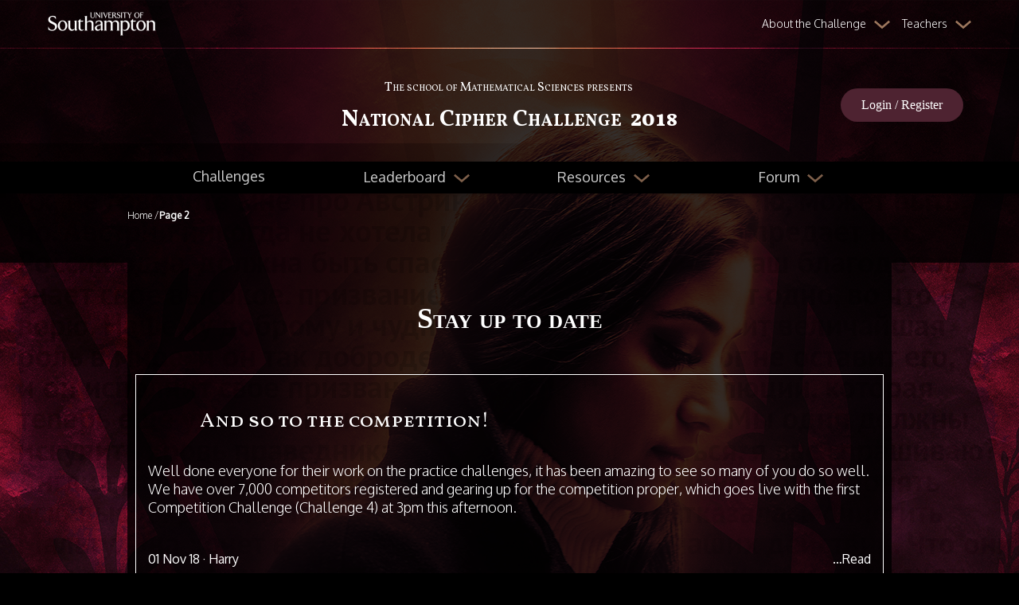

--- FILE ---
content_type: text/html; charset=UTF-8
request_url: https://2018.cipherchallenge.org/stay-up-to-date/page/2/
body_size: 14455
content:
<!doctype html>

<html class="no-js "lang="en-GB">
    <head>
    <meta charset="utf-8">
    <meta http-equiv="X-UA-Compatible" content="IE=edge">
    <meta name="viewport" content="width=device-width, initial-scale=1">
	<meta name="blitz" content="mu-1234-cafe-5678-babe">
    <meta name='robots' content='index, follow, max-image-preview:large, max-snippet:-1, max-video-preview:-1' />

	<!-- This site is optimized with the Yoast SEO plugin v18.8 - https://yoast.com/wordpress/plugins/seo/ -->
	<title>Stay up to date - Page 2 of 3 - Cipher Challenge</title>
	<link rel="canonical" href="https://2018.cipherchallenge.org/stay-up-to-date/page/2/" />
	<link rel="prev" href="https://2018.cipherchallenge.org/stay-up-to-date/" />
	<link rel="next" href="https://2018.cipherchallenge.org/stay-up-to-date/page/3/" />
	<meta property="og:locale" content="en_GB" />
	<meta property="og:type" content="article" />
	<meta property="og:title" content="Stay up to date - Page 2 of 3 - Cipher Challenge" />
	<meta property="og:url" content="https://2018.cipherchallenge.org/stay-up-to-date/" />
	<meta property="og:site_name" content="Cipher Challenge" />
	<meta name="twitter:card" content="summary" />
	<meta name="twitter:site" content="@cipher_master" />
	<script type="application/ld+json" class="yoast-schema-graph">{"@context":"https://schema.org","@graph":[{"@type":"WebSite","@id":"https://2018.cipherchallenge.org/#website","url":"https://2018.cipherchallenge.org/","name":"Cipher Challenge","description":"Home of the National Cipher Challenge","potentialAction":[{"@type":"SearchAction","target":{"@type":"EntryPoint","urlTemplate":"https://2018.cipherchallenge.org/?s={search_term_string}"},"query-input":"required name=search_term_string"}],"inLanguage":"en-GB"},{"@type":["WebPage","CollectionPage"],"@id":"https://2018.cipherchallenge.org/stay-up-to-date/page/2/#webpage","url":"https://2018.cipherchallenge.org/stay-up-to-date/page/2/","name":"Stay up to date - Page 2 of 3 - Cipher Challenge","isPartOf":{"@id":"https://2018.cipherchallenge.org/#website"},"datePublished":"2016-03-22T10:26:46+00:00","dateModified":"2018-09-06T08:37:10+00:00","breadcrumb":{"@id":"https://2018.cipherchallenge.org/stay-up-to-date/page/2/#breadcrumb"},"inLanguage":"en-GB","potentialAction":[{"@type":"ReadAction","target":["https://2018.cipherchallenge.org/stay-up-to-date/page/2/"]}]},{"@type":"BreadcrumbList","@id":"https://2018.cipherchallenge.org/stay-up-to-date/page/2/#breadcrumb","itemListElement":[{"@type":"ListItem","position":1,"name":"Home","item":"https://2018.cipherchallenge.org/"},{"@type":"ListItem","position":2,"name":"Stay up to date"}]}]}</script>
	<!-- / Yoast SEO plugin. -->


<link rel='dns-prefetch' href='//use.typekit.net' />
<link rel='dns-prefetch' href='//fonts.googleapis.com' />
<link rel='dns-prefetch' href='//s.w.org' />
		<!-- This site uses the Google Analytics by ExactMetrics plugin v7.10.0 - Using Analytics tracking - https://www.exactmetrics.com/ -->
							<script
				src="//www.googletagmanager.com/gtag/js?id=UA-85099311-1"  data-cfasync="false" data-wpfc-render="false" type="text/javascript" async></script>
			<script data-cfasync="false" data-wpfc-render="false" type="text/javascript">
				var em_version = '7.10.0';
				var em_track_user = true;
				var em_no_track_reason = '';
				
								var disableStrs = [
															'ga-disable-UA-85099311-1',
									];

				/* Function to detect opted out users */
				function __gtagTrackerIsOptedOut() {
					for (var index = 0; index < disableStrs.length; index++) {
						if (document.cookie.indexOf(disableStrs[index] + '=true') > -1) {
							return true;
						}
					}

					return false;
				}

				/* Disable tracking if the opt-out cookie exists. */
				if (__gtagTrackerIsOptedOut()) {
					for (var index = 0; index < disableStrs.length; index++) {
						window[disableStrs[index]] = true;
					}
				}

				/* Opt-out function */
				function __gtagTrackerOptout() {
					for (var index = 0; index < disableStrs.length; index++) {
						document.cookie = disableStrs[index] + '=true; expires=Thu, 31 Dec 2099 23:59:59 UTC; path=/';
						window[disableStrs[index]] = true;
					}
				}

				if ('undefined' === typeof gaOptout) {
					function gaOptout() {
						__gtagTrackerOptout();
					}
				}
								window.dataLayer = window.dataLayer || [];

				window.ExactMetricsDualTracker = {
					helpers: {},
					trackers: {},
				};
				if (em_track_user) {
					function __gtagDataLayer() {
						dataLayer.push(arguments);
					}

					function __gtagTracker(type, name, parameters) {
						if (!parameters) {
							parameters = {};
						}

						if (parameters.send_to) {
							__gtagDataLayer.apply(null, arguments);
							return;
						}

						if (type === 'event') {
							
														parameters.send_to = exactmetrics_frontend.ua;
							__gtagDataLayer(type, name, parameters);
													} else {
							__gtagDataLayer.apply(null, arguments);
						}
					}

					__gtagTracker('js', new Date());
					__gtagTracker('set', {
						'developer_id.dNDMyYj': true,
											});
															__gtagTracker('config', 'UA-85099311-1', {"forceSSL":"true"} );
										window.gtag = __gtagTracker;										(function () {
						/* https://developers.google.com/analytics/devguides/collection/analyticsjs/ */
						/* ga and __gaTracker compatibility shim. */
						var noopfn = function () {
							return null;
						};
						var newtracker = function () {
							return new Tracker();
						};
						var Tracker = function () {
							return null;
						};
						var p = Tracker.prototype;
						p.get = noopfn;
						p.set = noopfn;
						p.send = function () {
							var args = Array.prototype.slice.call(arguments);
							args.unshift('send');
							__gaTracker.apply(null, args);
						};
						var __gaTracker = function () {
							var len = arguments.length;
							if (len === 0) {
								return;
							}
							var f = arguments[len - 1];
							if (typeof f !== 'object' || f === null || typeof f.hitCallback !== 'function') {
								if ('send' === arguments[0]) {
									var hitConverted, hitObject = false, action;
									if ('event' === arguments[1]) {
										if ('undefined' !== typeof arguments[3]) {
											hitObject = {
												'eventAction': arguments[3],
												'eventCategory': arguments[2],
												'eventLabel': arguments[4],
												'value': arguments[5] ? arguments[5] : 1,
											}
										}
									}
									if ('pageview' === arguments[1]) {
										if ('undefined' !== typeof arguments[2]) {
											hitObject = {
												'eventAction': 'page_view',
												'page_path': arguments[2],
											}
										}
									}
									if (typeof arguments[2] === 'object') {
										hitObject = arguments[2];
									}
									if (typeof arguments[5] === 'object') {
										Object.assign(hitObject, arguments[5]);
									}
									if ('undefined' !== typeof arguments[1].hitType) {
										hitObject = arguments[1];
										if ('pageview' === hitObject.hitType) {
											hitObject.eventAction = 'page_view';
										}
									}
									if (hitObject) {
										action = 'timing' === arguments[1].hitType ? 'timing_complete' : hitObject.eventAction;
										hitConverted = mapArgs(hitObject);
										__gtagTracker('event', action, hitConverted);
									}
								}
								return;
							}

							function mapArgs(args) {
								var arg, hit = {};
								var gaMap = {
									'eventCategory': 'event_category',
									'eventAction': 'event_action',
									'eventLabel': 'event_label',
									'eventValue': 'event_value',
									'nonInteraction': 'non_interaction',
									'timingCategory': 'event_category',
									'timingVar': 'name',
									'timingValue': 'value',
									'timingLabel': 'event_label',
									'page': 'page_path',
									'location': 'page_location',
									'title': 'page_title',
								};
								for (arg in args) {
																		if (!(!args.hasOwnProperty(arg) || !gaMap.hasOwnProperty(arg))) {
										hit[gaMap[arg]] = args[arg];
									} else {
										hit[arg] = args[arg];
									}
								}
								return hit;
							}

							try {
								f.hitCallback();
							} catch (ex) {
							}
						};
						__gaTracker.create = newtracker;
						__gaTracker.getByName = newtracker;
						__gaTracker.getAll = function () {
							return [];
						};
						__gaTracker.remove = noopfn;
						__gaTracker.loaded = true;
						window['__gaTracker'] = __gaTracker;
					})();
									} else {
										console.log("");
					(function () {
						function __gtagTracker() {
							return null;
						}

						window['__gtagTracker'] = __gtagTracker;
						window['gtag'] = __gtagTracker;
					})();
									}
			</script>
				<!-- / Google Analytics by ExactMetrics -->
		<link rel='stylesheet' id='wp-block-library-css'  href='https://2018.cipherchallenge.org/wp-includes/css/dist/block-library/style.min.css' type='text/css' media='all' />
<style id='global-styles-inline-css' type='text/css'>
body{--wp--preset--color--black: #000000;--wp--preset--color--cyan-bluish-gray: #abb8c3;--wp--preset--color--white: #ffffff;--wp--preset--color--pale-pink: #f78da7;--wp--preset--color--vivid-red: #cf2e2e;--wp--preset--color--luminous-vivid-orange: #ff6900;--wp--preset--color--luminous-vivid-amber: #fcb900;--wp--preset--color--light-green-cyan: #7bdcb5;--wp--preset--color--vivid-green-cyan: #00d084;--wp--preset--color--pale-cyan-blue: #8ed1fc;--wp--preset--color--vivid-cyan-blue: #0693e3;--wp--preset--color--vivid-purple: #9b51e0;--wp--preset--gradient--vivid-cyan-blue-to-vivid-purple: linear-gradient(135deg,rgba(6,147,227,1) 0%,rgb(155,81,224) 100%);--wp--preset--gradient--light-green-cyan-to-vivid-green-cyan: linear-gradient(135deg,rgb(122,220,180) 0%,rgb(0,208,130) 100%);--wp--preset--gradient--luminous-vivid-amber-to-luminous-vivid-orange: linear-gradient(135deg,rgba(252,185,0,1) 0%,rgba(255,105,0,1) 100%);--wp--preset--gradient--luminous-vivid-orange-to-vivid-red: linear-gradient(135deg,rgba(255,105,0,1) 0%,rgb(207,46,46) 100%);--wp--preset--gradient--very-light-gray-to-cyan-bluish-gray: linear-gradient(135deg,rgb(238,238,238) 0%,rgb(169,184,195) 100%);--wp--preset--gradient--cool-to-warm-spectrum: linear-gradient(135deg,rgb(74,234,220) 0%,rgb(151,120,209) 20%,rgb(207,42,186) 40%,rgb(238,44,130) 60%,rgb(251,105,98) 80%,rgb(254,248,76) 100%);--wp--preset--gradient--blush-light-purple: linear-gradient(135deg,rgb(255,206,236) 0%,rgb(152,150,240) 100%);--wp--preset--gradient--blush-bordeaux: linear-gradient(135deg,rgb(254,205,165) 0%,rgb(254,45,45) 50%,rgb(107,0,62) 100%);--wp--preset--gradient--luminous-dusk: linear-gradient(135deg,rgb(255,203,112) 0%,rgb(199,81,192) 50%,rgb(65,88,208) 100%);--wp--preset--gradient--pale-ocean: linear-gradient(135deg,rgb(255,245,203) 0%,rgb(182,227,212) 50%,rgb(51,167,181) 100%);--wp--preset--gradient--electric-grass: linear-gradient(135deg,rgb(202,248,128) 0%,rgb(113,206,126) 100%);--wp--preset--gradient--midnight: linear-gradient(135deg,rgb(2,3,129) 0%,rgb(40,116,252) 100%);--wp--preset--duotone--dark-grayscale: url('#wp-duotone-dark-grayscale');--wp--preset--duotone--grayscale: url('#wp-duotone-grayscale');--wp--preset--duotone--purple-yellow: url('#wp-duotone-purple-yellow');--wp--preset--duotone--blue-red: url('#wp-duotone-blue-red');--wp--preset--duotone--midnight: url('#wp-duotone-midnight');--wp--preset--duotone--magenta-yellow: url('#wp-duotone-magenta-yellow');--wp--preset--duotone--purple-green: url('#wp-duotone-purple-green');--wp--preset--duotone--blue-orange: url('#wp-duotone-blue-orange');--wp--preset--font-size--small: 13px;--wp--preset--font-size--medium: 20px;--wp--preset--font-size--large: 36px;--wp--preset--font-size--x-large: 42px;}.has-black-color{color: var(--wp--preset--color--black) !important;}.has-cyan-bluish-gray-color{color: var(--wp--preset--color--cyan-bluish-gray) !important;}.has-white-color{color: var(--wp--preset--color--white) !important;}.has-pale-pink-color{color: var(--wp--preset--color--pale-pink) !important;}.has-vivid-red-color{color: var(--wp--preset--color--vivid-red) !important;}.has-luminous-vivid-orange-color{color: var(--wp--preset--color--luminous-vivid-orange) !important;}.has-luminous-vivid-amber-color{color: var(--wp--preset--color--luminous-vivid-amber) !important;}.has-light-green-cyan-color{color: var(--wp--preset--color--light-green-cyan) !important;}.has-vivid-green-cyan-color{color: var(--wp--preset--color--vivid-green-cyan) !important;}.has-pale-cyan-blue-color{color: var(--wp--preset--color--pale-cyan-blue) !important;}.has-vivid-cyan-blue-color{color: var(--wp--preset--color--vivid-cyan-blue) !important;}.has-vivid-purple-color{color: var(--wp--preset--color--vivid-purple) !important;}.has-black-background-color{background-color: var(--wp--preset--color--black) !important;}.has-cyan-bluish-gray-background-color{background-color: var(--wp--preset--color--cyan-bluish-gray) !important;}.has-white-background-color{background-color: var(--wp--preset--color--white) !important;}.has-pale-pink-background-color{background-color: var(--wp--preset--color--pale-pink) !important;}.has-vivid-red-background-color{background-color: var(--wp--preset--color--vivid-red) !important;}.has-luminous-vivid-orange-background-color{background-color: var(--wp--preset--color--luminous-vivid-orange) !important;}.has-luminous-vivid-amber-background-color{background-color: var(--wp--preset--color--luminous-vivid-amber) !important;}.has-light-green-cyan-background-color{background-color: var(--wp--preset--color--light-green-cyan) !important;}.has-vivid-green-cyan-background-color{background-color: var(--wp--preset--color--vivid-green-cyan) !important;}.has-pale-cyan-blue-background-color{background-color: var(--wp--preset--color--pale-cyan-blue) !important;}.has-vivid-cyan-blue-background-color{background-color: var(--wp--preset--color--vivid-cyan-blue) !important;}.has-vivid-purple-background-color{background-color: var(--wp--preset--color--vivid-purple) !important;}.has-black-border-color{border-color: var(--wp--preset--color--black) !important;}.has-cyan-bluish-gray-border-color{border-color: var(--wp--preset--color--cyan-bluish-gray) !important;}.has-white-border-color{border-color: var(--wp--preset--color--white) !important;}.has-pale-pink-border-color{border-color: var(--wp--preset--color--pale-pink) !important;}.has-vivid-red-border-color{border-color: var(--wp--preset--color--vivid-red) !important;}.has-luminous-vivid-orange-border-color{border-color: var(--wp--preset--color--luminous-vivid-orange) !important;}.has-luminous-vivid-amber-border-color{border-color: var(--wp--preset--color--luminous-vivid-amber) !important;}.has-light-green-cyan-border-color{border-color: var(--wp--preset--color--light-green-cyan) !important;}.has-vivid-green-cyan-border-color{border-color: var(--wp--preset--color--vivid-green-cyan) !important;}.has-pale-cyan-blue-border-color{border-color: var(--wp--preset--color--pale-cyan-blue) !important;}.has-vivid-cyan-blue-border-color{border-color: var(--wp--preset--color--vivid-cyan-blue) !important;}.has-vivid-purple-border-color{border-color: var(--wp--preset--color--vivid-purple) !important;}.has-vivid-cyan-blue-to-vivid-purple-gradient-background{background: var(--wp--preset--gradient--vivid-cyan-blue-to-vivid-purple) !important;}.has-light-green-cyan-to-vivid-green-cyan-gradient-background{background: var(--wp--preset--gradient--light-green-cyan-to-vivid-green-cyan) !important;}.has-luminous-vivid-amber-to-luminous-vivid-orange-gradient-background{background: var(--wp--preset--gradient--luminous-vivid-amber-to-luminous-vivid-orange) !important;}.has-luminous-vivid-orange-to-vivid-red-gradient-background{background: var(--wp--preset--gradient--luminous-vivid-orange-to-vivid-red) !important;}.has-very-light-gray-to-cyan-bluish-gray-gradient-background{background: var(--wp--preset--gradient--very-light-gray-to-cyan-bluish-gray) !important;}.has-cool-to-warm-spectrum-gradient-background{background: var(--wp--preset--gradient--cool-to-warm-spectrum) !important;}.has-blush-light-purple-gradient-background{background: var(--wp--preset--gradient--blush-light-purple) !important;}.has-blush-bordeaux-gradient-background{background: var(--wp--preset--gradient--blush-bordeaux) !important;}.has-luminous-dusk-gradient-background{background: var(--wp--preset--gradient--luminous-dusk) !important;}.has-pale-ocean-gradient-background{background: var(--wp--preset--gradient--pale-ocean) !important;}.has-electric-grass-gradient-background{background: var(--wp--preset--gradient--electric-grass) !important;}.has-midnight-gradient-background{background: var(--wp--preset--gradient--midnight) !important;}.has-small-font-size{font-size: var(--wp--preset--font-size--small) !important;}.has-medium-font-size{font-size: var(--wp--preset--font-size--medium) !important;}.has-large-font-size{font-size: var(--wp--preset--font-size--large) !important;}.has-x-large-font-size{font-size: var(--wp--preset--font-size--x-large) !important;}
</style>
<link rel='stylesheet' id='bbp-default-css'  href='https://2018.cipherchallenge.org/wp-content/plugins/bbpress/templates/default/css/bbpress.min.css' type='text/css' media='all' />
<link rel='stylesheet' id='moderation-tools-bbpress-css'  href='https://2018.cipherchallenge.org/wp-content/plugins/moderation-tools-for-bbpress/css/front.css' type='text/css' media='all' />
<link rel='stylesheet' id='fetch-tweets-2f9c42bcf74fb1216369a876a9d7dee8-css'  href='https://2018.cipherchallenge.org/wp-content/plugins/fetch-tweets/template/plain/style.css' type='text/css' media='all' />
<link rel='stylesheet' id='fetch-tweets-3fcb496831a34bfa3782f76f1c87a278-css'  href='https://2018.cipherchallenge.org/wp-content/plugins/fetch-tweets/template/single/style.css' type='text/css' media='all' />
<link rel='stylesheet' id='fetch-tweets-ed93ae501648f750a520179da54a514b-css'  href='https://2018.cipherchallenge.org/wp-content/plugins/fetch-tweets/template/sidebar/style.css' type='text/css' media='all' />
<link rel='stylesheet' id='fetch-tweets-3aaf4733d2a0f86cc02f90f5210612be-css'  href='https://2018.cipherchallenge.org/wp-content/plugins/fetch-tweets/template/twitter/style.css' type='text/css' media='all' />
<link rel='stylesheet' id='tend_typekit-css'  href='//use.typekit.net/mfo7iyw.css' type='text/css' media='all' />
<link rel='stylesheet' id='cipher-google-fonts-css'  href='//fonts.googleapis.com/css?family=Oxygen%3A300%2C400%7CVollkorn+SC%3A400%2C600%2C700' type='text/css' media='all' />
<link rel='stylesheet' id='tablepress-default-css'  href='https://2018.cipherchallenge.org/wp-content/plugins/tablepress/css/default.min.css' type='text/css' media='all' />
<link rel='stylesheet' id='acf-global-css'  href='https://2018.cipherchallenge.org/wp-content/plugins/advanced-custom-fields-pro/assets/css/acf-global.css' type='text/css' media='all' />
<link rel='stylesheet' id='acf-input-css'  href='https://2018.cipherchallenge.org/wp-content/plugins/advanced-custom-fields-pro/assets/css/acf-input.css' type='text/css' media='all' />
<link rel='stylesheet' id='acf-pro-input-css'  href='https://2018.cipherchallenge.org/wp-content/plugins/advanced-custom-fields-pro/pro/assets/css/acf-pro-input.css' type='text/css' media='all' />
<link rel='stylesheet' id='select2-css'  href='https://2018.cipherchallenge.org/wp-content/plugins/advanced-custom-fields-pro/assets/inc/select2/4/select2.min.css' type='text/css' media='all' />
<link rel='stylesheet' id='acf-datepicker-css'  href='https://2018.cipherchallenge.org/wp-content/plugins/advanced-custom-fields-pro/assets/inc/datepicker/jquery-ui.min.css' type='text/css' media='all' />
<link rel='stylesheet' id='acf-timepicker-css'  href='https://2018.cipherchallenge.org/wp-content/plugins/advanced-custom-fields-pro/assets/inc/timepicker/jquery-ui-timepicker-addon.min.css' type='text/css' media='all' />
<link rel='stylesheet' id='wp-color-picker-css'  href='https://2018.cipherchallenge.org/wp-admin/css/color-picker.min.css' type='text/css' media='all' />
<link rel='stylesheet' id='malinky-ajax-pagination-css'  href='https://2018.cipherchallenge.org/wp-content/plugins/malinky-ajax-pagination/css/style.css' type='text/css' media='all' />
<link rel='stylesheet' id='main-css-css'  href='https://2018.cipherchallenge.org/wp-content/themes/cipher/assets/css/main.css?v=201804101151' type='text/css' media='all' />
<link rel='stylesheet' id='acf-css-css'  href='https://2018.cipherchallenge.org/wp-content/themes/cipher/assets/css/acf.css?v=201804101151' type='text/css' media='all' />
<!--[if lte IE 8]>
<link rel='stylesheet' id='ie8-css'  href='https://2018.cipherchallenge.org/wp-content/themes/cipher/assets/css/ie8.css' type='text/css' media='all' />
<![endif]-->
<!--[if lte IE 7]>
<link rel='stylesheet' id='ie7-css'  href='https://2018.cipherchallenge.org/wp-content/themes/cipher/assets/css/ie7.css' type='text/css' media='all' />
<![endif]-->
<script type='text/javascript' src='https://2018.cipherchallenge.org/wp-content/plugins/google-analytics-dashboard-for-wp/assets/js/frontend-gtag.min.js' id='exactmetrics-frontend-script-js'></script>
<script data-cfasync="false" data-wpfc-render="false" type="text/javascript" id='exactmetrics-frontend-script-js-extra'>/* <![CDATA[ */
var exactmetrics_frontend = {"js_events_tracking":"true","download_extensions":"zip,mp3,mpeg,pdf,docx,pptx,xlsx,rar","inbound_paths":"[{\"path\":\"\\\/go\\\/\",\"label\":\"affiliate\"},{\"path\":\"\\\/recommend\\\/\",\"label\":\"affiliate\"}]","home_url":"https:\/\/2018.cipherchallenge.org","hash_tracking":"false","ua":"UA-85099311-1","v4_id":""};/* ]]> */
</script>
<script type='text/javascript' src='https://2018.cipherchallenge.org/wp-content/themes/cipher/assets/js/plugins/jquery.min.js' id='jquery-js'></script>
<script>window.jQuery || document.write('<script src="https://2018.cipherchallenge.org/wp-content/themes/cipher/assets/vendor/jquery/dist/jquery.min.js?1.11.3"><\/script>')</script>
<script type='text/javascript' src='https://2018.cipherchallenge.org/wp-includes/js/jquery/ui/core.min.js' id='jquery-ui-core-js'></script>
<script type='text/javascript' src='https://2018.cipherchallenge.org/wp-includes/js/jquery/ui/mouse.min.js' id='jquery-ui-mouse-js'></script>
<script type='text/javascript' src='https://2018.cipherchallenge.org/wp-includes/js/jquery/ui/sortable.min.js' id='jquery-ui-sortable-js'></script>
<script type='text/javascript' src='https://2018.cipherchallenge.org/wp-includes/js/jquery/ui/resizable.min.js' id='jquery-ui-resizable-js'></script>
<script type='text/javascript' src='https://2018.cipherchallenge.org/wp-content/plugins/advanced-custom-fields-pro/assets/js/acf-input.min.js' id='acf-input-js'></script>
<script type='text/javascript' src='https://2018.cipherchallenge.org/wp-content/plugins/advanced-custom-fields-pro/pro/assets/js/acf-pro-input.min.js' id='acf-pro-input-js'></script>
<script type='text/javascript' src='https://2018.cipherchallenge.org/wp-content/plugins/advanced-custom-fields-pro/assets/inc/select2/4/select2.full.min.js' id='select2-js'></script>
<script type='text/javascript' src='https://2018.cipherchallenge.org/wp-includes/js/jquery/ui/datepicker.min.js' id='jquery-ui-datepicker-js'></script>
<script type='text/javascript' id='jquery-ui-datepicker-js-after'>
jQuery(function(jQuery){jQuery.datepicker.setDefaults({"closeText":"Close","currentText":"Today","monthNames":["January","February","March","April","May","June","July","August","September","October","November","December"],"monthNamesShort":["Jan","Feb","Mar","Apr","May","Jun","Jul","Aug","Sep","Oct","Nov","Dec"],"nextText":"Next","prevText":"Previous","dayNames":["Sunday","Monday","Tuesday","Wednesday","Thursday","Friday","Saturday"],"dayNamesShort":["Sun","Mon","Tue","Wed","Thu","Fri","Sat"],"dayNamesMin":["S","M","T","W","T","F","S"],"dateFormat":"dd M y","firstDay":1,"isRTL":false});});
</script>
<script type='text/javascript' src='https://2018.cipherchallenge.org/wp-content/plugins/advanced-custom-fields-pro/assets/inc/timepicker/jquery-ui-timepicker-addon.min.js' id='acf-timepicker-js'></script>
<script type='text/javascript' id='acf-input-link_picker-js-extra'>
/* <![CDATA[ */
var translations = {"insert_link":"Insert Link","edit_link":"Edit Link","yes":"Yes","no":"No"};
/* ]]> */
</script>
<script type='text/javascript' src='https://2018.cipherchallenge.org/wp-content/plugins/acf-link-picker-field/js/input.js' id='acf-input-link_picker-js'></script>
<script type='text/javascript' src='https://2018.cipherchallenge.org/wp-content/themes/cipher/assets/js/plugins/modernizr.min.js' id='modernizr-js'></script>
    <link rel="alternate" type="application/rss+xml" title="Cipher Challenge Feed" href="https://2018.cipherchallenge.org/feed/">
    <link rel="stylesheet" href="https://use.typekit.net/mfo7iyw.css">
</head>
    <body class="blog paged paged-2 constrain-site-width">

        <a href="#main-container" class="screen-reader-text">Skip to main content</a>

        
<header class="banner" id="top">


  <div class="banner__branding">
    <div class="banner__container banner__container__fullwidth">
        <div class="banner__row banner__row__fullwidth">
            <div class="banner__institution">
              <a href="http://www.southampton.ac.uk/">
                <span class="screen-reader-text">
                University of Southampton              </a>
            </div>
            <div class="banner__nav">
            <div class="nav--secondary__control">
              <a href="#">Menu</a>
            </div>
              <div class="nav--secondary">
                <nav>
                  <ul id="menu-secondary" class="menu"><li class="menu-item menu-item-type-post_type menu-item-object-page menu-item-has-children dropdown menu-item-660 menu-about-the-challenge"><a href="https://2018.cipherchallenge.org/home/about-the-challenge/"><i>About the Challenge</i><div class="svg-wrapper svg-wrapper--nav-chevron-down"><svg version="1.1" id="Layer_1" xmlns="http://www.w3.org/2000/svg" xmlns:xlink="http://www.w3.org/1999/xlink" x="0px" y="0px"
	 width="100px" height="52.8px" viewBox="0 0 100 52.8" enable-background="new 0 0 100 52.8" xml:space="preserve">
<g transform="translate(0,-952.36218)">
	<path d="M50,1005.2l4.2-3.6l45.8-39.2l-8.5-10L50,988L8.5,952.4l-8.5,10l45.8,39.2C45.8,1001.5,50,1005.2,50,1005.2z"/>
</g>
</svg>
</div></a>
<ul class="dropdown-menu">
	<li class="menu-item menu-item-type-post_type menu-item-object-page menu-item-26799 menu-about-the-challenge"><a href="https://2018.cipherchallenge.org/home/about-the-challenge/">About the Challenge<div class="svg-wrapper svg-wrapper--nav-chevron-right"><svg version="1.1" id="Layer_1" xmlns="http://www.w3.org/2000/svg" xmlns:xlink="http://www.w3.org/1999/xlink" x="0px" y="0px"
	 width="52.8px" height="100px" viewBox="0 0 52.8 100" enable-background="new 0 0 52.8 100" xml:space="preserve">
<g transform="translate(0,-952.36218)">
	<path d="M52.8,1002.4l-3.6-4.2L10,952.4l-10,8.5l35.6,41.5L0,1043.9l10,8.5l39.2-45.8C49.2,1006.6,52.8,1002.4,52.8,1002.4z"/>
</g>
</svg>
</div></a></li>
	<li class="menu-item menu-item-type-post_type menu-item-object-page menu-item-107 menu-faqs"><a href="https://2018.cipherchallenge.org/resources/faqs/">FAQs<div class="svg-wrapper svg-wrapper--nav-chevron-right"><svg version="1.1" id="Layer_1" xmlns="http://www.w3.org/2000/svg" xmlns:xlink="http://www.w3.org/1999/xlink" x="0px" y="0px"
	 width="52.8px" height="100px" viewBox="0 0 52.8 100" enable-background="new 0 0 52.8 100" xml:space="preserve">
<g transform="translate(0,-952.36218)">
	<path d="M52.8,1002.4l-3.6-4.2L10,952.4l-10,8.5l35.6,41.5L0,1043.9l10,8.5l39.2-45.8C49.2,1006.6,52.8,1002.4,52.8,1002.4z"/>
</g>
</svg>
</div></a></li>
	<li class="menu-item menu-item-type-post_type menu-item-object-page menu-item-722 menu-rules-regulations-and-policies"><a href="https://2018.cipherchallenge.org/information/rules/">Rules, Regulations and Policies<div class="svg-wrapper svg-wrapper--nav-chevron-right"><svg version="1.1" id="Layer_1" xmlns="http://www.w3.org/2000/svg" xmlns:xlink="http://www.w3.org/1999/xlink" x="0px" y="0px"
	 width="52.8px" height="100px" viewBox="0 0 52.8 100" enable-background="new 0 0 52.8 100" xml:space="preserve">
<g transform="translate(0,-952.36218)">
	<path d="M52.8,1002.4l-3.6-4.2L10,952.4l-10,8.5l35.6,41.5L0,1043.9l10,8.5l39.2-45.8C49.2,1006.6,52.8,1002.4,52.8,1002.4z"/>
</g>
</svg>
</div></a></li>
	<li class="menu-item menu-item-type-post_type menu-item-object-page menu-item-31828 menu-registration-map"><a href="https://2018.cipherchallenge.org/registration-map/">Registration Map<div class="svg-wrapper svg-wrapper--nav-chevron-right"><svg version="1.1" id="Layer_1" xmlns="http://www.w3.org/2000/svg" xmlns:xlink="http://www.w3.org/1999/xlink" x="0px" y="0px"
	 width="52.8px" height="100px" viewBox="0 0 52.8 100" enable-background="new 0 0 52.8 100" xml:space="preserve">
<g transform="translate(0,-952.36218)">
	<path d="M52.8,1002.4l-3.6-4.2L10,952.4l-10,8.5l35.6,41.5L0,1043.9l10,8.5l39.2-45.8C49.2,1006.6,52.8,1002.4,52.8,1002.4z"/>
</g>
</svg>
</div></a></li>
</ul>
</li>
<li class="menu-item menu-item-type-post_type menu-item-object-page current-menu-ancestor current-menu-parent current_page_parent current_page_ancestor menu-item-has-children dropdown menu-item-41 menu-teachers"><a href="https://2018.cipherchallenge.org/teachers/"><i>Teachers</i><div class="svg-wrapper svg-wrapper--nav-chevron-down"><svg version="1.1" id="Layer_1" xmlns="http://www.w3.org/2000/svg" xmlns:xlink="http://www.w3.org/1999/xlink" x="0px" y="0px"
	 width="100px" height="52.8px" viewBox="0 0 100 52.8" enable-background="new 0 0 100 52.8" xml:space="preserve">
<g transform="translate(0,-952.36218)">
	<path d="M50,1005.2l4.2-3.6l45.8-39.2l-8.5-10L50,988L8.5,952.4l-8.5,10l45.8,39.2C45.8,1001.5,50,1005.2,50,1005.2z"/>
</g>
</svg>
</div></a>
<ul class="dropdown-menu">
	<li class="menu-item menu-item-type-post_type menu-item-object-page menu-item-26800 menu-teachers"><a href="https://2018.cipherchallenge.org/teachers/">Teachers<div class="svg-wrapper svg-wrapper--nav-chevron-right"><svg version="1.1" id="Layer_1" xmlns="http://www.w3.org/2000/svg" xmlns:xlink="http://www.w3.org/1999/xlink" x="0px" y="0px"
	 width="52.8px" height="100px" viewBox="0 0 52.8 100" enable-background="new 0 0 52.8 100" xml:space="preserve">
<g transform="translate(0,-952.36218)">
	<path d="M52.8,1002.4l-3.6-4.2L10,952.4l-10,8.5l35.6,41.5L0,1043.9l10,8.5l39.2-45.8C49.2,1006.6,52.8,1002.4,52.8,1002.4z"/>
</g>
</svg>
</div></a></li>
	<li class="menu-item menu-item-type-custom menu-item-object-custom menu-item-967 menu-teachers-pack"><a href="https://2018.cipherchallenge.org/wp-content/uploads/2018/09/Teacherspack2018v1.1.pdf">Teachers&#8217; Pack<div class="svg-wrapper svg-wrapper--nav-chevron-right"><svg version="1.1" id="Layer_1" xmlns="http://www.w3.org/2000/svg" xmlns:xlink="http://www.w3.org/1999/xlink" x="0px" y="0px"
	 width="52.8px" height="100px" viewBox="0 0 52.8 100" enable-background="new 0 0 52.8 100" xml:space="preserve">
<g transform="translate(0,-952.36218)">
	<path d="M52.8,1002.4l-3.6-4.2L10,952.4l-10,8.5l35.6,41.5L0,1043.9l10,8.5l39.2-45.8C49.2,1006.6,52.8,1002.4,52.8,1002.4z"/>
</g>
</svg>
</div></a></li>
	<li class="menu-item menu-item-type-post_type menu-item-object-page menu-item-686 menu-about-the-challenge"><a href="https://2018.cipherchallenge.org/home/about-the-challenge/">About the Challenge<div class="svg-wrapper svg-wrapper--nav-chevron-right"><svg version="1.1" id="Layer_1" xmlns="http://www.w3.org/2000/svg" xmlns:xlink="http://www.w3.org/1999/xlink" x="0px" y="0px"
	 width="52.8px" height="100px" viewBox="0 0 52.8 100" enable-background="new 0 0 52.8 100" xml:space="preserve">
<g transform="translate(0,-952.36218)">
	<path d="M52.8,1002.4l-3.6-4.2L10,952.4l-10,8.5l35.6,41.5L0,1043.9l10,8.5l39.2-45.8C49.2,1006.6,52.8,1002.4,52.8,1002.4z"/>
</g>
</svg>
</div></a></li>
	<li class="menu-item menu-item-type-custom menu-item-object-custom menu-item-974 menu-media-resources"><a href="https://2018.cipherchallenge.org/resources/">Media Resources<div class="svg-wrapper svg-wrapper--nav-chevron-right"><svg version="1.1" id="Layer_1" xmlns="http://www.w3.org/2000/svg" xmlns:xlink="http://www.w3.org/1999/xlink" x="0px" y="0px"
	 width="52.8px" height="100px" viewBox="0 0 52.8 100" enable-background="new 0 0 52.8 100" xml:space="preserve">
<g transform="translate(0,-952.36218)">
	<path d="M52.8,1002.4l-3.6-4.2L10,952.4l-10,8.5l35.6,41.5L0,1043.9l10,8.5l39.2-45.8C49.2,1006.6,52.8,1002.4,52.8,1002.4z"/>
</g>
</svg>
</div></a></li>
	<li class="menu-item menu-item-type-post_type menu-item-object-page menu-item-685 menu-poster-graphics"><a href="https://2018.cipherchallenge.org/resources/challenge-poster/">Poster &#038; Graphics<div class="svg-wrapper svg-wrapper--nav-chevron-right"><svg version="1.1" id="Layer_1" xmlns="http://www.w3.org/2000/svg" xmlns:xlink="http://www.w3.org/1999/xlink" x="0px" y="0px"
	 width="52.8px" height="100px" viewBox="0 0 52.8 100" enable-background="new 0 0 52.8 100" xml:space="preserve">
<g transform="translate(0,-952.36218)">
	<path d="M52.8,1002.4l-3.6-4.2L10,952.4l-10,8.5l35.6,41.5L0,1043.9l10,8.5l39.2-45.8C49.2,1006.6,52.8,1002.4,52.8,1002.4z"/>
</g>
</svg>
</div></a></li>
	<li class="menu-item menu-item-type-post_type menu-item-object-page menu-item-687 menu-faqs"><a href="https://2018.cipherchallenge.org/resources/faqs/">FAQs<div class="svg-wrapper svg-wrapper--nav-chevron-right"><svg version="1.1" id="Layer_1" xmlns="http://www.w3.org/2000/svg" xmlns:xlink="http://www.w3.org/1999/xlink" x="0px" y="0px"
	 width="52.8px" height="100px" viewBox="0 0 52.8 100" enable-background="new 0 0 52.8 100" xml:space="preserve">
<g transform="translate(0,-952.36218)">
	<path d="M52.8,1002.4l-3.6-4.2L10,952.4l-10,8.5l35.6,41.5L0,1043.9l10,8.5l39.2-45.8C49.2,1006.6,52.8,1002.4,52.8,1002.4z"/>
</g>
</svg>
</div></a></li>
	<li class="menu-item menu-item-type-post_type menu-item-object-page current-menu-item page_item page-item-432 current_page_item current_page_parent menu-item-717 menu-stay-up-to-date"><a href="https://2018.cipherchallenge.org/stay-up-to-date/" aria-current="page">Stay up to date<div class="svg-wrapper svg-wrapper--nav-chevron-right"><svg version="1.1" id="Layer_1" xmlns="http://www.w3.org/2000/svg" xmlns:xlink="http://www.w3.org/1999/xlink" x="0px" y="0px"
	 width="52.8px" height="100px" viewBox="0 0 52.8 100" enable-background="new 0 0 52.8 100" xml:space="preserve">
<g transform="translate(0,-952.36218)">
	<path d="M52.8,1002.4l-3.6-4.2L10,952.4l-10,8.5l35.6,41.5L0,1043.9l10,8.5l39.2-45.8C49.2,1006.6,52.8,1002.4,52.8,1002.4z"/>
</g>
</svg>
</div></a></li>
</ul>
</li>
</ul>                </nav>
              </div>
            </div>
        </div>
    </div>
  </div>
  <div class="banner__main">
    <div class="banner__container banner__container__fullwidth">
      <div class="banner__row banner__row__fullwidth">
        <div class="banner__title">
          <a href="https://2018.cipherchallenge.org/" class="banner__title__top">
            <h1>
              <span class="title--desktop">The school of Mathematical Sciences presents&nbsp;</span>
            </h1>
            <h1>
              <span class="title--mobile">The school of Mathematical Sciences presents&nbsp;</span>
            </h1>
          </a>
          <a href="https://2018.cipherchallenge.org/" class="banner__title__bottom">
            <h1>
              <span class="title--mobile">NCC&nbsp;</span>
              <span class="title--desktop">National Cipher Challenge&nbsp;</span>
                            <span class="title--year">2018</span>
                          </h1>
          </a>
        </div>
        <div class="banner__account">
          <a href="https://2018.cipherchallenge.org/account-login/" class="button button-secondary">Login / Register</a>        </div>
      </div>
    </div>
  </div>
  <div class="nav--primary">
    <nav>
      <ul id="menu-primary" class="menu"><li class="menu-item menu-item-type-post_type menu-item-object-page menu-item-38 menu-challenges"><a href="https://2018.cipherchallenge.org/schedule/">Challenges</a></li>
<li class="menu-item menu-item-type-custom menu-item-object-custom menu-item-has-children dropdown menu-item-38558 menu-leaderboard"><a href="https://2018.cipherchallenge.org/teams/?challenge_key=1A&#038;challenge_id=35137&#038;a_or_b=a"><i>Leaderboard</i><div class="svg-wrapper svg-wrapper--nav-chevron-down"><svg version="1.1" id="Layer_1" xmlns="http://www.w3.org/2000/svg" xmlns:xlink="http://www.w3.org/1999/xlink" x="0px" y="0px"
	 width="100px" height="52.8px" viewBox="0 0 100 52.8" enable-background="new 0 0 100 52.8" xml:space="preserve">
<g transform="translate(0,-952.36218)">
	<path d="M50,1005.2l4.2-3.6l45.8-39.2l-8.5-10L50,988L8.5,952.4l-8.5,10l45.8,39.2C45.8,1001.5,50,1005.2,50,1005.2z"/>
</g>
</svg>
</div></a>
<ul class="dropdown-menu">
	<li class="menu-item menu-item-type-custom menu-item-object-custom menu-item-38557 menu-challenge-1"><a href="https://2018.cipherchallenge.org/teams/?challenge_key=1A&#038;challenge_id=35137&#038;a_or_b=a">Challenge 1<div class="svg-wrapper svg-wrapper--nav-chevron-right"><svg version="1.1" id="Layer_1" xmlns="http://www.w3.org/2000/svg" xmlns:xlink="http://www.w3.org/1999/xlink" x="0px" y="0px"
	 width="52.8px" height="100px" viewBox="0 0 52.8 100" enable-background="new 0 0 52.8 100" xml:space="preserve">
<g transform="translate(0,-952.36218)">
	<path d="M52.8,1002.4l-3.6-4.2L10,952.4l-10,8.5l35.6,41.5L0,1043.9l10,8.5l39.2-45.8C49.2,1006.6,52.8,1002.4,52.8,1002.4z"/>
</g>
</svg>
</div></a></li>
	<li class="menu-item menu-item-type-custom menu-item-object-custom menu-item-38999 menu-challenge-2"><a href="https://2018.cipherchallenge.org/teams/?challenge_key=2A&#038;challenge_id=35157&#038;a_or_b=a">Challenge 2<div class="svg-wrapper svg-wrapper--nav-chevron-right"><svg version="1.1" id="Layer_1" xmlns="http://www.w3.org/2000/svg" xmlns:xlink="http://www.w3.org/1999/xlink" x="0px" y="0px"
	 width="52.8px" height="100px" viewBox="0 0 52.8 100" enable-background="new 0 0 52.8 100" xml:space="preserve">
<g transform="translate(0,-952.36218)">
	<path d="M52.8,1002.4l-3.6-4.2L10,952.4l-10,8.5l35.6,41.5L0,1043.9l10,8.5l39.2-45.8C49.2,1006.6,52.8,1002.4,52.8,1002.4z"/>
</g>
</svg>
</div></a></li>
	<li class="menu-item menu-item-type-custom menu-item-object-custom menu-item-39330 menu-challenge-3"><a href="https://2018.cipherchallenge.org/teams/?challenge_key=3A&#038;challenge_id=35159&#038;a_or_b=a">Challenge 3<div class="svg-wrapper svg-wrapper--nav-chevron-right"><svg version="1.1" id="Layer_1" xmlns="http://www.w3.org/2000/svg" xmlns:xlink="http://www.w3.org/1999/xlink" x="0px" y="0px"
	 width="52.8px" height="100px" viewBox="0 0 52.8 100" enable-background="new 0 0 52.8 100" xml:space="preserve">
<g transform="translate(0,-952.36218)">
	<path d="M52.8,1002.4l-3.6-4.2L10,952.4l-10,8.5l35.6,41.5L0,1043.9l10,8.5l39.2-45.8C49.2,1006.6,52.8,1002.4,52.8,1002.4z"/>
</g>
</svg>
</div></a></li>
	<li class="menu-item menu-item-type-custom menu-item-object-custom menu-item-39469 menu-challenge-4"><a href="https://2018.cipherchallenge.org/teams/?challenge_key=4A&#038;challenge_id=35230&#038;a_or_b=a">Challenge 4<div class="svg-wrapper svg-wrapper--nav-chevron-right"><svg version="1.1" id="Layer_1" xmlns="http://www.w3.org/2000/svg" xmlns:xlink="http://www.w3.org/1999/xlink" x="0px" y="0px"
	 width="52.8px" height="100px" viewBox="0 0 52.8 100" enable-background="new 0 0 52.8 100" xml:space="preserve">
<g transform="translate(0,-952.36218)">
	<path d="M52.8,1002.4l-3.6-4.2L10,952.4l-10,8.5l35.6,41.5L0,1043.9l10,8.5l39.2-45.8C49.2,1006.6,52.8,1002.4,52.8,1002.4z"/>
</g>
</svg>
</div></a></li>
	<li class="menu-item menu-item-type-custom menu-item-object-custom menu-item-39523 menu-challenge-5"><a href="https://2018.cipherchallenge.org/teams/?challenge_key=5A&#038;challenge_id=35232&#038;a_or_b=a">Challenge 5<div class="svg-wrapper svg-wrapper--nav-chevron-right"><svg version="1.1" id="Layer_1" xmlns="http://www.w3.org/2000/svg" xmlns:xlink="http://www.w3.org/1999/xlink" x="0px" y="0px"
	 width="52.8px" height="100px" viewBox="0 0 52.8 100" enable-background="new 0 0 52.8 100" xml:space="preserve">
<g transform="translate(0,-952.36218)">
	<path d="M52.8,1002.4l-3.6-4.2L10,952.4l-10,8.5l35.6,41.5L0,1043.9l10,8.5l39.2-45.8C49.2,1006.6,52.8,1002.4,52.8,1002.4z"/>
</g>
</svg>
</div></a></li>
	<li class="menu-item menu-item-type-custom menu-item-object-custom menu-item-39604 menu-challenge-6"><a href="https://2018.cipherchallenge.org/teams/?challenge_key=6A&#038;challenge_id=35234&#038;a_or_b=a">Challenge 6<div class="svg-wrapper svg-wrapper--nav-chevron-right"><svg version="1.1" id="Layer_1" xmlns="http://www.w3.org/2000/svg" xmlns:xlink="http://www.w3.org/1999/xlink" x="0px" y="0px"
	 width="52.8px" height="100px" viewBox="0 0 52.8 100" enable-background="new 0 0 52.8 100" xml:space="preserve">
<g transform="translate(0,-952.36218)">
	<path d="M52.8,1002.4l-3.6-4.2L10,952.4l-10,8.5l35.6,41.5L0,1043.9l10,8.5l39.2-45.8C49.2,1006.6,52.8,1002.4,52.8,1002.4z"/>
</g>
</svg>
</div></a></li>
	<li class="menu-item menu-item-type-custom menu-item-object-custom menu-item-39656 menu-challenge-7"><a href="https://2018.cipherchallenge.org/teams/?challenge_key=7A&#038;challenge_id=35235&#038;a_or_b=a">Challenge 7<div class="svg-wrapper svg-wrapper--nav-chevron-right"><svg version="1.1" id="Layer_1" xmlns="http://www.w3.org/2000/svg" xmlns:xlink="http://www.w3.org/1999/xlink" x="0px" y="0px"
	 width="52.8px" height="100px" viewBox="0 0 52.8 100" enable-background="new 0 0 52.8 100" xml:space="preserve">
<g transform="translate(0,-952.36218)">
	<path d="M52.8,1002.4l-3.6-4.2L10,952.4l-10,8.5l35.6,41.5L0,1043.9l10,8.5l39.2-45.8C49.2,1006.6,52.8,1002.4,52.8,1002.4z"/>
</g>
</svg>
</div></a></li>
	<li class="menu-item menu-item-type-custom menu-item-object-custom menu-item-39709 menu-challenge-8"><a href="https://2018.cipherchallenge.org/teams/?challenge_key=8A&#038;challenge_id=35236&#038;a_or_b=a">Challenge 8<div class="svg-wrapper svg-wrapper--nav-chevron-right"><svg version="1.1" id="Layer_1" xmlns="http://www.w3.org/2000/svg" xmlns:xlink="http://www.w3.org/1999/xlink" x="0px" y="0px"
	 width="52.8px" height="100px" viewBox="0 0 52.8 100" enable-background="new 0 0 52.8 100" xml:space="preserve">
<g transform="translate(0,-952.36218)">
	<path d="M52.8,1002.4l-3.6-4.2L10,952.4l-10,8.5l35.6,41.5L0,1043.9l10,8.5l39.2-45.8C49.2,1006.6,52.8,1002.4,52.8,1002.4z"/>
</g>
</svg>
</div></a></li>
	<li class="menu-item menu-item-type-custom menu-item-object-custom menu-item-39754 menu-challenge-9"><a href="https://2018.cipherchallenge.org/teams/?challenge_key=9A&#038;challenge_id=35282&#038;a_or_b=a">Challenge 9<div class="svg-wrapper svg-wrapper--nav-chevron-right"><svg version="1.1" id="Layer_1" xmlns="http://www.w3.org/2000/svg" xmlns:xlink="http://www.w3.org/1999/xlink" x="0px" y="0px"
	 width="52.8px" height="100px" viewBox="0 0 52.8 100" enable-background="new 0 0 52.8 100" xml:space="preserve">
<g transform="translate(0,-952.36218)">
	<path d="M52.8,1002.4l-3.6-4.2L10,952.4l-10,8.5l35.6,41.5L0,1043.9l10,8.5l39.2-45.8C49.2,1006.6,52.8,1002.4,52.8,1002.4z"/>
</g>
</svg>
</div></a></li>
	<li class="menu-item menu-item-type-custom menu-item-object-custom menu-item-39960 menu-challenge-10"><a href="https://2018.cipherchallenge.org/teams/?challenge_key=10A&#038;challenge_id=35283&#038;a_or_b=a">Challenge 10<div class="svg-wrapper svg-wrapper--nav-chevron-right"><svg version="1.1" id="Layer_1" xmlns="http://www.w3.org/2000/svg" xmlns:xlink="http://www.w3.org/1999/xlink" x="0px" y="0px"
	 width="52.8px" height="100px" viewBox="0 0 52.8 100" enable-background="new 0 0 52.8 100" xml:space="preserve">
<g transform="translate(0,-952.36218)">
	<path d="M52.8,1002.4l-3.6-4.2L10,952.4l-10,8.5l35.6,41.5L0,1043.9l10,8.5l39.2-45.8C49.2,1006.6,52.8,1002.4,52.8,1002.4z"/>
</g>
</svg>
</div></a></li>
	<li class="menu-item menu-item-type-custom menu-item-object-custom menu-item-39961 menu-overall-leaderboard"><a href="https://2018.cipherchallenge.org/teams/?overall=true&#038;a_or_b=a">Overall Leaderboard<div class="svg-wrapper svg-wrapper--nav-chevron-right"><svg version="1.1" id="Layer_1" xmlns="http://www.w3.org/2000/svg" xmlns:xlink="http://www.w3.org/1999/xlink" x="0px" y="0px"
	 width="52.8px" height="100px" viewBox="0 0 52.8 100" enable-background="new 0 0 52.8 100" xml:space="preserve">
<g transform="translate(0,-952.36218)">
	<path d="M52.8,1002.4l-3.6-4.2L10,952.4l-10,8.5l35.6,41.5L0,1043.9l10,8.5l39.2-45.8C49.2,1006.6,52.8,1002.4,52.8,1002.4z"/>
</g>
</svg>
</div></a></li>
</ul>
</li>
<li class="menu-item menu-item-type-post_type menu-item-object-page menu-item-has-children dropdown menu-item-80 menu-resources"><a href="https://2018.cipherchallenge.org/resources/"><i>Resources</i><div class="svg-wrapper svg-wrapper--nav-chevron-down"><svg version="1.1" id="Layer_1" xmlns="http://www.w3.org/2000/svg" xmlns:xlink="http://www.w3.org/1999/xlink" x="0px" y="0px"
	 width="100px" height="52.8px" viewBox="0 0 100 52.8" enable-background="new 0 0 100 52.8" xml:space="preserve">
<g transform="translate(0,-952.36218)">
	<path d="M50,1005.2l4.2-3.6l45.8-39.2l-8.5-10L50,988L8.5,952.4l-8.5,10l45.8,39.2C45.8,1001.5,50,1005.2,50,1005.2z"/>
</g>
</svg>
</div></a>
<ul class="dropdown-menu">
	<li class="menu-item menu-item-type-post_type menu-item-object-page menu-item-953 menu-media-resources"><a href="https://2018.cipherchallenge.org/resources/">Media resources<div class="svg-wrapper svg-wrapper--nav-chevron-right"><svg version="1.1" id="Layer_1" xmlns="http://www.w3.org/2000/svg" xmlns:xlink="http://www.w3.org/1999/xlink" x="0px" y="0px"
	 width="52.8px" height="100px" viewBox="0 0 52.8 100" enable-background="new 0 0 52.8 100" xml:space="preserve">
<g transform="translate(0,-952.36218)">
	<path d="M52.8,1002.4l-3.6-4.2L10,952.4l-10,8.5l35.6,41.5L0,1043.9l10,8.5l39.2-45.8C49.2,1006.6,52.8,1002.4,52.8,1002.4z"/>
</g>
</svg>
</div></a></li>
	<li class="menu-item menu-item-type-post_type menu-item-object-page menu-item-586 menu-about-the-challenge"><a href="https://2018.cipherchallenge.org/home/about-the-challenge/">About the Challenge<div class="svg-wrapper svg-wrapper--nav-chevron-right"><svg version="1.1" id="Layer_1" xmlns="http://www.w3.org/2000/svg" xmlns:xlink="http://www.w3.org/1999/xlink" x="0px" y="0px"
	 width="52.8px" height="100px" viewBox="0 0 52.8 100" enable-background="new 0 0 52.8 100" xml:space="preserve">
<g transform="translate(0,-952.36218)">
	<path d="M52.8,1002.4l-3.6-4.2L10,952.4l-10,8.5l35.6,41.5L0,1043.9l10,8.5l39.2-45.8C49.2,1006.6,52.8,1002.4,52.8,1002.4z"/>
</g>
</svg>
</div></a></li>
	<li class="menu-item menu-item-type-post_type menu-item-object-page menu-item-37991 menu-rules-regulations-and-policies"><a href="https://2018.cipherchallenge.org/information/rules/">Rules, Regulations and Policies<div class="svg-wrapper svg-wrapper--nav-chevron-right"><svg version="1.1" id="Layer_1" xmlns="http://www.w3.org/2000/svg" xmlns:xlink="http://www.w3.org/1999/xlink" x="0px" y="0px"
	 width="52.8px" height="100px" viewBox="0 0 52.8 100" enable-background="new 0 0 52.8 100" xml:space="preserve">
<g transform="translate(0,-952.36218)">
	<path d="M52.8,1002.4l-3.6-4.2L10,952.4l-10,8.5l35.6,41.5L0,1043.9l10,8.5l39.2-45.8C49.2,1006.6,52.8,1002.4,52.8,1002.4z"/>
</g>
</svg>
</div></a></li>
	<li class="menu-item menu-item-type-post_type menu-item-object-page menu-item-572 menu-poster-graphics"><a href="https://2018.cipherchallenge.org/resources/challenge-poster/">Poster &#038; Graphics<div class="svg-wrapper svg-wrapper--nav-chevron-right"><svg version="1.1" id="Layer_1" xmlns="http://www.w3.org/2000/svg" xmlns:xlink="http://www.w3.org/1999/xlink" x="0px" y="0px"
	 width="52.8px" height="100px" viewBox="0 0 52.8 100" enable-background="new 0 0 52.8 100" xml:space="preserve">
<g transform="translate(0,-952.36218)">
	<path d="M52.8,1002.4l-3.6-4.2L10,952.4l-10,8.5l35.6,41.5L0,1043.9l10,8.5l39.2-45.8C49.2,1006.6,52.8,1002.4,52.8,1002.4z"/>
</g>
</svg>
</div></a></li>
	<li class="menu-item menu-item-type-post_type menu-item-object-page menu-item-712 menu-frequently-asked-questions"><a href="https://2018.cipherchallenge.org/frequently-asked-questions/">Frequently asked questions<div class="svg-wrapper svg-wrapper--nav-chevron-right"><svg version="1.1" id="Layer_1" xmlns="http://www.w3.org/2000/svg" xmlns:xlink="http://www.w3.org/1999/xlink" x="0px" y="0px"
	 width="52.8px" height="100px" viewBox="0 0 52.8 100" enable-background="new 0 0 52.8 100" xml:space="preserve">
<g transform="translate(0,-952.36218)">
	<path d="M52.8,1002.4l-3.6-4.2L10,952.4l-10,8.5l35.6,41.5L0,1043.9l10,8.5l39.2-45.8C49.2,1006.6,52.8,1002.4,52.8,1002.4z"/>
</g>
</svg>
</div></a></li>
</ul>
</li>
<li class="menu-item menu-item-type-custom menu-item-object-custom current-menu-ancestor current-menu-parent menu-item-has-children dropdown menu-item-467 menu-forum"><a href="/forums"><i>Forum</i><div class="svg-wrapper svg-wrapper--nav-chevron-down"><svg version="1.1" id="Layer_1" xmlns="http://www.w3.org/2000/svg" xmlns:xlink="http://www.w3.org/1999/xlink" x="0px" y="0px"
	 width="100px" height="52.8px" viewBox="0 0 100 52.8" enable-background="new 0 0 100 52.8" xml:space="preserve">
<g transform="translate(0,-952.36218)">
	<path d="M50,1005.2l4.2-3.6l45.8-39.2l-8.5-10L50,988L8.5,952.4l-8.5,10l45.8,39.2C45.8,1001.5,50,1005.2,50,1005.2z"/>
</g>
</svg>
</div></a>
<ul class="dropdown-menu">
	<li class="menu-item menu-item-type-post_type menu-item-object-forum menu-item-35294 menu-forum"><a href="https://2018.cipherchallenge.org/forums/forum/national-cipher-challenge-2018-the-kompromat-files/">Forum<div class="svg-wrapper svg-wrapper--nav-chevron-right"><svg version="1.1" id="Layer_1" xmlns="http://www.w3.org/2000/svg" xmlns:xlink="http://www.w3.org/1999/xlink" x="0px" y="0px"
	 width="52.8px" height="100px" viewBox="0 0 52.8 100" enable-background="new 0 0 52.8 100" xml:space="preserve">
<g transform="translate(0,-952.36218)">
	<path d="M52.8,1002.4l-3.6-4.2L10,952.4l-10,8.5l35.6,41.5L0,1043.9l10,8.5l39.2-45.8C49.2,1006.6,52.8,1002.4,52.8,1002.4z"/>
</g>
</svg>
</div></a></li>
	<li class="menu-item menu-item-type-post_type menu-item-object-page current-menu-item page_item page-item-432 current_page_item current_page_parent menu-item-578 menu-stay-up-to-date"><a href="https://2018.cipherchallenge.org/stay-up-to-date/" aria-current="page">Stay up to date<div class="svg-wrapper svg-wrapper--nav-chevron-right"><svg version="1.1" id="Layer_1" xmlns="http://www.w3.org/2000/svg" xmlns:xlink="http://www.w3.org/1999/xlink" x="0px" y="0px"
	 width="52.8px" height="100px" viewBox="0 0 52.8 100" enable-background="new 0 0 52.8 100" xml:space="preserve">
<g transform="translate(0,-952.36218)">
	<path d="M52.8,1002.4l-3.6-4.2L10,952.4l-10,8.5l35.6,41.5L0,1043.9l10,8.5l39.2-45.8C49.2,1006.6,52.8,1002.4,52.8,1002.4z"/>
</g>
</svg>
</div></a></li>
</ul>
</li>
</ul>    </nav>
  </div>
</header>
          <div class="breadcrumbs-container main">
        <div class="page__wrap">
        <div class="page__row">
        <ul id="breadcrumbs" class="breadcrumbs"><li class="item-home"><a class="bread-link bread-home" href="https://2018.cipherchallenge.org" title="Home">Home</a></li><li class="separator separator-home">/</li><li class="item-current item-current-2"><p class="bread-current bread-current-2" title="Page 2">Page 2</p></li></ul>        </div>
        </div>
        </div>

        




        <main id="main-container" class="main ">

            <div class="page__header image">
  <div class="page__wrap">
    <div class="page__row">      <div class="page__title">
        <h1>Stay up to date</h1>      </div>
            </div>
</div></div>

<div class="page__wrap page__content">
  <div class="page__row">

    <div class="page__columns">

        
        <!--fwp-loop-->
<article class="post-39327 post type-post status-publish format-standard hentry category-uncategorised">
  <header>
    <h2 class="entry-title">And so to the competition!</h2>
  </header>
  <div class="entry-summary">
    <p>Well done everyone for their work on the practice challenges, it has been amazing to see so many of you do so well. We have over 7,000 competitors registered and gearing up for the competition proper, which goes live with the first Competition Challenge (Challenge 4) at 3pm this afternoon.</p>
<p>As usual you have quite a bit of time before the first points deadline (midnight Friday) so don&#8217;t panic if you can&#8217;t get to the Challenge when it launches, or if you think you have made a mistake. You can resubmit any time up to the points deadline without losing marks, and we will release feedback after the first points deadline so if you don&#8217;t spot an error on your own you can still get high marks.</p>
<p>The Challenge 3 leader board is live now, and we will start the overall leader board with the results from Challenge 4 next Thursday! Don&#8217;t forget to collect your certificates for the first three challenges though!</p>
<p>Good luck,</p>
<p><a href="https://2018.cipherchallenge.org/wp-content/uploads/2018/09/Harrys-signature.png"><img class="wp-image-35258 aligncenter" src="https://2018.cipherchallenge.org/wp-content/uploads/2018/09/Harrys-signature.png" alt="" width="124" height="88" srcset="https://2018.cipherchallenge.org/wp-content/uploads/2018/09/Harrys-signature.png 526w, https://2018.cipherchallenge.org/wp-content/uploads/2018/09/Harrys-signature-300x213.png 300w" sizes="(max-width: 124px) 100vw, 124px" /></a></p>
<p>&nbsp;</p>
  </div>
  <footer>
    <span class="published"><time datetime="2018-11-01T09:52:30+00:00">01 Nov 18</time><span class="author">&nbsp;&#183;&nbsp;Harry</span></span>
<a href="#" class="entry-summary__control">&hellip;Read</a>
  </footer>
</article>
<article class="post-38561 post type-post status-publish format-standard hentry category-uncategorised">
  <header>
    <h2 class="entry-title">Well done everyone on Challenge 1!</h2>
  </header>
  <div class="entry-summary">
    <p>The Leader Board is up and Challenge 2 is about to go live, so it has been an action packed day at Cipher Challenge central. We have over competitors and over a 1200 teams took part in the first Practice Round. Challenge 2 is also for practice, so give it a go and see how you get on. You might find out a little more about Jodie and her mysterious correspondent. You might even find out the significance of the missing letter &#8220;r&#8221; in Challenge 1!</p>
<p>Congratulations to everyone who took part in the first round. You should be able to download a certificate recording your achievement from your account area.</p>
<p>One more thing, when publishing the leaderboard we did notice one or two slightly sketchy team names. We have contacted team captains where we can, but if you think that your team name might cause any offence please do go back and think about changing it. Let us know if you need help.</p>
<p>Best wishes and Good Luck for this week!</p>
<p>Harry</p>
  </div>
  <footer>
    <span class="published"><time datetime="2018-10-11T13:39:52+00:00">11 Oct 18</time><span class="author">&nbsp;&#183;&nbsp;Harry</span></span>
<a href="#" class="entry-summary__control">&hellip;Read</a>
  </footer>
</article>
<article class="post-37989 post type-post status-publish format-standard hentry category-uncategorised">
  <header>
    <h2 class="entry-title">Submitting your answers</h2>
  </header>
  <div class="entry-summary">
    <p>We have added some info about submitting your answers to the FAQs and to the Rules, Regulations and Policies page, so if you are unsure what you should put in the answer box, head over there and check it out.</p>
  </div>
  <footer>
    <span class="published"><time datetime="2018-10-06T11:51:23+00:00">06 Oct 18</time><span class="author">&nbsp;&#183;&nbsp;Harry</span></span>
<a href="#" class="entry-summary__control">&hellip;Read</a>
  </footer>
</article>
<article class="post-37283 post type-post status-publish format-standard hentry category-uncategorised">
  <header>
    <h2 class="entry-title">Less than six hours to go &#8230;</h2>
  </header>
  <div class="entry-summary">
    <p>At 3pm this afternoon the National Cipher Challenge will launch with the first of three practice challenges. As with the competition challenges, which start will begin on November 1st, each will come in two parts, part A and part B.</p>
<p>&nbsp;</p>
<p>Four important things to note:</p>
<ol>
<li>Part A is not timed. Although there is a deadline (23:59 on 10th Oct for Practice Challenge 1) any correct solution received by then will get full marks. This is important to note as part 1A should be doable by everyone (you will see why later) and if you all try to submit at once the server will die! Take your time and get on with Challenge B instead.</li>
<li>Challenge B is timed, but yo have until midnight tomorrow (5th Oct) to submit a correct solution for full marks. After that the marks decrease. Please note Important Thing 1 before panicking and rushing to submit for 1B.</li>
<li>While we will publish a leader board for Challenge 1 and you can download a certificate, rounds 1-3 are Practice Challenges, and will NOT contribute to the overall leaderboard and the award of prizes, so if you do drop any marks for accuracy or speed, it really won&#8217;t matter.</li>
<li>IF YOU ALL TRY TO SUBMIT AT ONCE THE SERVER WILL DIE! TAKE YOUR TIME AND BE PATIENT!!!!!</li>
</ol>
<p>&nbsp;</p>
<p>Hope you enjoy it.</p>
<p>&nbsp;</p>
<p>All the best,</p>
<p>&nbsp;</p>
<p>&nbsp;</p>
<p>Harry</p>
  </div>
  <footer>
    <span class="published"><time datetime="2018-10-04T08:37:12+00:00">04 Oct 18</time><span class="author">&nbsp;&#183;&nbsp;Harry</span></span>
<a href="#" class="entry-summary__control">&hellip;Read</a>
  </footer>
</article>

        <nav class="pagination"><ul class='page-numbers'>
	<li><a class="prev page-numbers" href="https://2018.cipherchallenge.org/stay-up-to-date/page/1/">&larr;</a></li>
	<li><a class="page-numbers" href="https://2018.cipherchallenge.org/stay-up-to-date/page/1/">1</a></li>
	<li><span aria-current="page" class="page-numbers current">2</span></li>
	<li><a class="page-numbers" href="https://2018.cipherchallenge.org/stay-up-to-date/page/3/">3</a></li>
	<li><a class="next page-numbers" href="https://2018.cipherchallenge.org/stay-up-to-date/page/3/">&rarr;</a></li>
</ul>
</nav>
    </div>

    </div>
</div>
        </main><!-- /.main -->

        
        <footer class="content-info">  <div class="footer__container">
    <div class="footer__row">
      <div class="footer__nav footer__nav-1"><h4>Learn More</h4><nav class="footer_primary_nav"><ul><li class="menu-item menu-item-type-post_type menu-item-object-page menu-item-49 menu-rules-regulations-and-policies"><a href="https://2018.cipherchallenge.org/information/rules/">Rules, Regulations and Policies</a></li>
<li class="menu-item menu-item-type-custom menu-item-object-custom menu-item-968 menu-codebreaking-guide"><a href="https://2018.cipherchallenge.org/wp-content/uploads/2016/10/A-beginners-guide-to-codebreaking-1.1b.pdf">Codebreaking guide</a></li>
<li class="menu-item menu-item-type-post_type menu-item-object-page menu-item-711 menu-frequently-asked-questions"><a href="https://2018.cipherchallenge.org/frequently-asked-questions/">Frequently asked questions</a></li>
<li class="menu-item menu-item-type-custom menu-item-object-custom menu-item-40055 menu-ciphersoton-ac-uk"><a href="/cdn-cgi/l/email-protection#f99a9089919c8bb98a968d9697d7989ad78c92"><span class="__cf_email__" data-cfemail="3a59534a525f487a49554e5554145b59144f51">[email&#160;protected]</span></a></li>
</ul></nav></div>      <div class="footer__nav footer__nav-2"><h4>Resources</h4><nav class="footer_secondary_nav"><ul><li class="menu-item menu-item-type-post_type menu-item-object-page menu-item-52 menu-lesson-plans"><a href="https://2018.cipherchallenge.org/resources/lesson-plan/">Lesson Plans</a></li>
<li class="menu-item menu-item-type-post_type menu-item-object-page menu-item-54 menu-poster-graphics"><a href="https://2018.cipherchallenge.org/resources/challenge-poster/">Poster &#038; Graphics</a></li>
<li class="menu-item menu-item-type-post_type menu-item-object-page menu-item-53 menu-faqs"><a href="https://2018.cipherchallenge.org/resources/faqs/">FAQs</a></li>
<li class="menu-item menu-item-type-custom menu-item-object-custom menu-item-966 menu-teachers-pack"><a href="https://2018.cipherchallenge.org/wp-content/uploads/2018/09/Teacherspack2018v1.1.pdf">Teachers&#8217; Pack</a></li>
</ul></nav></div>      <div class="footer__nav footer__nav-3">
      <div class="social-footer-top"><div class="svg icon icon--twitter"><svg version="1.1" id="Capa_1" xmlns="http://www.w3.org/2000/svg" xmlns:xlink="http://www.w3.org/1999/xlink" x="0px" y="0px"
	 width="100px" height="81.3px" viewBox="0 0 100 81.3" enable-background="new 0 0 100 81.3" xml:space="preserve">
<g>
	<path d="M0,72.1c9.1,5.8,19.9,9.2,31.4,9.2c38.1,0,59.6-32.2,58.3-61c4-2.9,7.5-6.5,10.2-10.6c-3.7,1.6-7.6,2.7-11.8,3.2
		c4.2-2.5,7.5-6.6,9-11.4c-4,2.4-8.4,4.1-13,5c-3.7-4-9.1-6.5-15-6.5c-13.2,0-23,12.4-20,25.2C32.2,24.3,17.1,16.2,7,3.8
		C1.6,13,4.2,25,13.3,31.1c-3.4-0.1-6.5-1-9.3-2.6C3.8,38.1,10.6,47,20.5,49c-2.9,0.8-6.1,1-9.3,0.4c2.6,8.2,10.2,14.1,19.2,14.2
		C21.7,70.3,10.9,73.3,0,72.1z"/>
</g>
</svg>
</div><h4>Resources</h4></div><strong>Fetch Tweets</strong>: Could not authenticate you. Code: 32<a href="https://twitter.com/cipher_master?ref_src=twsrc%5Etfw" class="twitter-follow-button" data-show-count="false">Follow @cipher_master</a><script data-cfasync="false" src="/cdn-cgi/scripts/5c5dd728/cloudflare-static/email-decode.min.js"></script><script async src="https://platform.twitter.com/widgets.js" charset="utf-8"></script>      </div>
      <div class="footer__nav footer__nav-4">
        <h4>&nbsp;</h4>
          <p>&copy;&nbsp;2018&nbsp;University of Southampton</p>
         <p><a href="https://www.10degrees.uk/" target="_blank">WordPress by 10 Degrees</p>
      </div>

    </div>
  </div>
</footer>

		<script type="text/javascript">
		jQuery(document).bind('gform_post_render', function(evt,formid){
			var autoCompleteControllers	=	[];
			var RCs	=	[];

			var autocomplete = {};
			var autocompletesWraps	=	new Array();
			jQuery.each(autoCompleteControllers,function(i,field){
				var control	=	'input_'+field+'_1';
				autocompletesWraps.push(control);
				return autocompletesWraps;
			});

			jQuery.each(autocompletesWraps, function(index, name) {

				var field_id	=	name.split('_')[1]+'_'+name.split('_')[2];
				var rc_field	=	'rc_'+field_id;
				var restrict_country	=	RCs[rc_field];


				if( restrict_country!=='default' ){
					autocomplete[name] = new google.maps.places.Autocomplete(document.getElementById(name) ,
					{
						types: ['geocode'] ,
						componentRestrictions: {country: restrict_country}
					});
				}
				else{
					autocomplete[name] = new google.maps.places.Autocomplete(document.getElementById(name) , { types: ['geocode'] });
				}
				google.maps.event.addListener(autocomplete[name], 'place_changed', function() {
					var place = autocomplete[name].getPlace();
					var form_id	=	name.split('_')[1];
					var field_id	=	name.split('_')[2];
					var addressLine1	=	'';
					var addressLine2	=	'';
					var addressLine3	=	'';
					var city	=	'';
					var state	=	'';
					var country	=	'';
					var postal_code	='';

					var locationName = place.name;
					// console.log(place.name);



					for (var i = 0; i < place.address_components.length; i++) {
 						var addressType = place.address_components[i].types[0];
 						var val	=	place.address_components[i].long_name

						switch(addressType){
							case 'subpremise':
								addressLine2	+=	val+'/';
							break;

							case 'street_number':
							case 'route':
								addressLine2	+=	val+' ';
							break;

              case 'sublocality_level_1':
							case 'sublocality_level_2':
								addressLine2	=	val;
							break;

							case 'locality':
							case 'administrative_area_level_2':
								city	+=	val+' ';
							break;

							case 'administrative_area_level_1':
								state	=	val;
							break;

							case 'country':
								country	=	val;
							break;

							case 'postal_code':
								postal_code	=	val;
							break;

							default:

						}
 	 				}
					jQuery('#input_'+form_id+'_'+field_id+'_1').val(locationName);
					jQuery('#input_'+form_id+'_'+field_id+'_2').val(addressLine2);
					jQuery('#input_'+form_id+'_'+field_id+'_3').val(city);
					jQuery('#input_'+form_id+'_'+field_id+'_4').val(state);
					jQuery('#input_'+form_id+'_'+field_id+'_5').val(postal_code);
					jQuery('#input_'+form_id+'_'+field_id+'_6').val(country);
				});
			});
		});
		</script>
		<script type='text/javascript' id='moderation-tools-bbpress-report-post-js-extra'>
/* <![CDATA[ */
var REPORT_POST = {"ajax_url":"https:\/\/2018.cipherchallenge.org\/wp-admin\/admin-ajax.php","nonce":"4b3667a25b","post_id":"39327"};
/* ]]> */
</script>
<script type='text/javascript' src='https://2018.cipherchallenge.org/wp-content/plugins/moderation-tools-for-bbpress/js/report-post.js' id='moderation-tools-bbpress-report-post-js'></script>
<script type='text/javascript' src='https://2018.cipherchallenge.org/wp-includes/js/jquery/ui/draggable.min.js' id='jquery-ui-draggable-js'></script>
<script type='text/javascript' src='https://2018.cipherchallenge.org/wp-includes/js/jquery/ui/slider.min.js' id='jquery-ui-slider-js'></script>
<script type='text/javascript' src='https://2018.cipherchallenge.org/wp-includes/js/jquery/jquery.ui.touch-punch.js' id='jquery-touch-punch-js'></script>
<script type='text/javascript' src='https://2018.cipherchallenge.org/wp-admin/js/iris.min.js' id='iris-js'></script>
<script type='text/javascript' id='wp-color-picker-js-extra'>
/* <![CDATA[ */
var wpColorPickerL10n = {"clear":"Clear","defaultString":"Default","pick":"Select Color","current":"Current Color"};
/* ]]> */
</script>
<script type='text/javascript' src='https://2018.cipherchallenge.org/wp-admin/js/color-picker.min.js' id='wp-color-picker-js'></script>
<script type='text/javascript' id='malinky-ajax-pagination-main-js-js-extra'>
/* <![CDATA[ */
var malinkySettings = {"1":{"theme_defaults":"Twenty Sixteen","posts_wrapper":".page__columns","post_wrapper":"article.post","pagination_wrapper":".pagination","next_page_selector":".pagination a.next","paging_type":"load-more","infinite_scroll_buffer":"20","ajax_loader":"<img src=\"https:\/\/2018.cipherchallenge.org\/wp-content\/plugins\/malinky-ajax-pagination\/img\/loader.gif\" alt=\"AJAX Loader\" \/>","load_more_button_text":"Load more","loading_more_posts_text":"Loading...","callback_function":""}};
/* ]]> */
</script>
<script type='text/javascript' src='https://2018.cipherchallenge.org/wp-content/plugins/malinky-ajax-pagination/js/main.js' id='malinky-ajax-pagination-main-js-js'></script>
<script type='text/javascript' src='https://2018.cipherchallenge.org/wp-content/themes/cipher/assets/js/plugins/slick.min.js' id='slick-js'></script>
<script type='text/javascript' src='https://2018.cipherchallenge.org/wp-content/themes/cipher/assets/js/plugins/jquery.magnific-popup.min.js' id='magnific-popup-js'></script>
<script type='text/javascript' src='https://2018.cipherchallenge.org/wp-content/themes/cipher/assets/js/plugins/jquery.accordion.min.js' id='accordion-js-js'></script>
<script type='text/javascript' src='https://2018.cipherchallenge.org/wp-content/themes/cipher/assets/js/plugins/jquery.matchHeight.min.js' id='matchHeight-js'></script>
<script type='text/javascript' src='https://2018.cipherchallenge.org/wp-content/themes/cipher/assets/js/plugins/mobile-menu.min.js' id='mobile-menu-js'></script>
<script type='text/javascript' src='https://2018.cipherchallenge.org/wp-content/themes/cipher/assets/js/hideseek/jquery.hideseek.min.js?v=201804101151' id='hideseek-js'></script>
<script type='text/javascript' src='https://2018.cipherchallenge.org/wp-content/themes/cipher/assets/js/custom_scripts.min.js?v=201804101151' id='custom-scripts-js'></script>
<script type='text/javascript' src='https://maps.googleapis.com/maps/api/js?v=3.exp&#038;key=AIzaSyCBhR4dW1jYxeCk4wrqlNZ_7hoTykg89Bo&#038;libraries=places' id='BB google places-js'></script>
<script type="text/javascript">
acf.data = {"screen":null,"post_id":null,"nonce":"fcd47e69be","admin_url":"https:\/\/2018.cipherchallenge.org\/wp-admin\/","ajaxurl":"https:\/\/2018.cipherchallenge.org\/wp-admin\/admin-ajax.php","validation":null,"wp_version":"5.9.12","acf_version":"5.8.3","browser":"chrome","locale":"en_GB","rtl":false,"editor":"classic","mimeTypeIcon":"https:\/\/2018.cipherchallenge.org\/wp-includes\/images\/media\/default.png","mimeTypes":{"jpg|jpeg|jpe":"image\/jpeg","gif":"image\/gif","png":"image\/png","bmp":"image\/bmp","tiff|tif":"image\/tiff","webp":"image\/webp","ico":"image\/x-icon","heic":"image\/heic","asf|asx":"video\/x-ms-asf","wmv":"video\/x-ms-wmv","wmx":"video\/x-ms-wmx","wm":"video\/x-ms-wm","avi":"video\/avi","divx":"video\/divx","flv":"video\/x-flv","mov|qt":"video\/quicktime","mpeg|mpg|mpe":"video\/mpeg","mp4|m4v":"video\/mp4","ogv":"video\/ogg","webm":"video\/webm","mkv":"video\/x-matroska","3gp|3gpp":"video\/3gpp","3g2|3gp2":"video\/3gpp2","txt|asc|c|cc|h|srt":"text\/plain","csv":"text\/csv","tsv":"text\/tab-separated-values","ics":"text\/calendar","rtx":"text\/richtext","css":"text\/css","vtt":"text\/vtt","dfxp":"application\/ttaf+xml","mp3|m4a|m4b":"audio\/mpeg","aac":"audio\/aac","ra|ram":"audio\/x-realaudio","wav":"audio\/wav","ogg|oga":"audio\/ogg","flac":"audio\/flac","mid|midi":"audio\/midi","wma":"audio\/x-ms-wma","wax":"audio\/x-ms-wax","mka":"audio\/x-matroska","rtf":"application\/rtf","pdf":"application\/pdf","class":"application\/java","tar":"application\/x-tar","zip":"application\/zip","gz|gzip":"application\/x-gzip","rar":"application\/rar","7z":"application\/x-7z-compressed","psd":"application\/octet-stream","xcf":"application\/octet-stream","doc":"application\/msword","pot|pps|ppt":"application\/vnd.ms-powerpoint","wri":"application\/vnd.ms-write","xla|xls|xlt|xlw":"application\/vnd.ms-excel","mdb":"application\/vnd.ms-access","mpp":"application\/vnd.ms-project","docx":"application\/vnd.openxmlformats-officedocument.wordprocessingml.document","docm":"application\/vnd.ms-word.document.macroEnabled.12","dotx":"application\/vnd.openxmlformats-officedocument.wordprocessingml.template","dotm":"application\/vnd.ms-word.template.macroEnabled.12","xlsx":"application\/vnd.openxmlformats-officedocument.spreadsheetml.sheet","xlsm":"application\/vnd.ms-excel.sheet.macroEnabled.12","xlsb":"application\/vnd.ms-excel.sheet.binary.macroEnabled.12","xltx":"application\/vnd.openxmlformats-officedocument.spreadsheetml.template","xltm":"application\/vnd.ms-excel.template.macroEnabled.12","xlam":"application\/vnd.ms-excel.addin.macroEnabled.12","pptx":"application\/vnd.openxmlformats-officedocument.presentationml.presentation","pptm":"application\/vnd.ms-powerpoint.presentation.macroEnabled.12","ppsx":"application\/vnd.openxmlformats-officedocument.presentationml.slideshow","ppsm":"application\/vnd.ms-powerpoint.slideshow.macroEnabled.12","potx":"application\/vnd.openxmlformats-officedocument.presentationml.template","potm":"application\/vnd.ms-powerpoint.template.macroEnabled.12","ppam":"application\/vnd.ms-powerpoint.addin.macroEnabled.12","sldx":"application\/vnd.openxmlformats-officedocument.presentationml.slide","sldm":"application\/vnd.ms-powerpoint.slide.macroEnabled.12","onetoc|onetoc2|onetmp|onepkg":"application\/onenote","oxps":"application\/oxps","xps":"application\/vnd.ms-xpsdocument","odt":"application\/vnd.oasis.opendocument.text","odp":"application\/vnd.oasis.opendocument.presentation","ods":"application\/vnd.oasis.opendocument.spreadsheet","odg":"application\/vnd.oasis.opendocument.graphics","odc":"application\/vnd.oasis.opendocument.chart","odb":"application\/vnd.oasis.opendocument.database","odf":"application\/vnd.oasis.opendocument.formula","wp|wpd":"application\/wordperfect","key":"application\/vnd.apple.keynote","numbers":"application\/vnd.apple.numbers","pages":"application\/vnd.apple.pages","svg":"image\/svg+xml"},"select2L10n":{"matches_1":"One result is available, press enter to select it.","matches_n":"%d results are available, use up and down arrow keys to navigate.","matches_0":"No matches found","input_too_short_1":"Please enter 1 or more characters","input_too_short_n":"Please enter %d or more characters","input_too_long_1":"Please delete 1 character","input_too_long_n":"Please delete %d characters","selection_too_long_1":"You can only select 1 item","selection_too_long_n":"You can only select %d items","load_more":"Loading more results&hellip;","searching":"Searching&hellip;","load_fail":"Loading failed"},"google_map_api":"https:\/\/maps.googleapis.com\/maps\/api\/js?libraries=places&ver=3&callback&language=en_GB","datePickerL10n":{"closeText":"Done","currentText":"Today","nextText":"Next","prevText":"Prev","weekHeader":"Wk","monthNames":["January","February","March","April","May","June","July","August","September","October","November","December"],"monthNamesShort":["Jan","Feb","Mar","Apr","May","Jun","Jul","Aug","Sep","Oct","Nov","Dec"],"dayNames":["Sunday","Monday","Tuesday","Wednesday","Thursday","Friday","Saturday"],"dayNamesMin":["S","M","T","W","T","F","S"],"dayNamesShort":["Sun","Mon","Tue","Wed","Thu","Fri","Sat"]},"dateTimePickerL10n":{"timeOnlyTitle":"Choose Time","timeText":"Time","hourText":"Hour","minuteText":"Minute","secondText":"Second","millisecText":"Millisecond","microsecText":"Microsecond","timezoneText":"Time Zone","currentText":"Now","closeText":"Done","selectText":"Select","amNames":["AM","A"],"pmNames":["PM","P"]}};
acf.l10n = {"link_picker":{"yes":"Yes","no":"No","edit_link":"Edit Link","insert_link":"Insert Link"}};
</script>
<script type="text/javascript">
acf.doAction('prepare');
</script>

<script>
// Control the display of A/B questions by toggling active class
// on respective <section> elements
$('[data-js-hook="show-a"]').click(function(){
    console.log('showing a');
    $('[data-js-hook="show-b"]').removeClass('active');
    $(this).addClass('active');
    $('section.challenge--b').removeClass('active');
    $('section.challenge--a').addClass('active');
});

$('[data-js-hook="show-b"]').click(function(){
    console.log('showing b');
    $('[data-js-hook="show-a"]').removeClass('active');
    $(this).addClass('active');
    $('section.challenge--a').removeClass('active');
    $('section.challenge--b').addClass('active');
});

// Handle reveal more button
$('[data-js-hook="reveal-more-content"]').click(function(){
    console.log('reveal content');
    $(this).parents('.challenge-section').toggleClass('reveal-content');
});

// Handle reveal answer button
$('[data-js-hook="reveal-answer"]').click(function(){
    console.log('reveal content');
    $(this).parents('.challenge__row').find('.challenge__answer').addClass('show');
    $(this).remove();
});
</script>
<div class="footer-logos">
  <a target="_blank" href="https://www.netcraft.com/" class="" aria-hidden="true" style="width: 312px;">
  <img src="/wp-content/uploads/2018/08/logo-netcraft.png" alt="">
  </a><a target="_blank" href="https://www.bcs.org/" class="" aria-hidden="true" style="width: 312px;">
  <img src="/wp-content/uploads/2018/08/logo-bcs.png" alt="">
  </a><a target="_blank" href="http://www.ibm.com/uk-en/" class=""aria-hidden="false" style="width: 312px;">
  <img src="/wp-content/uploads/2018/08/logo-ibm.png" alt="">
  </a><a target="_blank" href="https://www.trin.cam.ac.uk" class="" aria-hidden="false" style="width: 312px;">
  <img src="/wp-content/uploads/2018/08/logo-Trinity.png" alt="">
  </a><a target="_blank" href="https://www.gchq.gov.uk/" class=""  aria-hidden="true" style="width: 312px;">
  <img src="/wp-content/uploads/2018/08/logo-gchq.png" alt="">
  </a><a target="_blank" href="http://www.southampton.ac.uk/maths/index.page" class="" aria-hidden="true" style="width: 312px;">
  <img src="/wp-content/uploads/2018/08/logo-uos.png" alt="">
  </a>
</div>
    <script defer src="https://static.cloudflareinsights.com/beacon.min.js/vcd15cbe7772f49c399c6a5babf22c1241717689176015" integrity="sha512-ZpsOmlRQV6y907TI0dKBHq9Md29nnaEIPlkf84rnaERnq6zvWvPUqr2ft8M1aS28oN72PdrCzSjY4U6VaAw1EQ==" data-cf-beacon='{"version":"2024.11.0","token":"96934aed30e749d29fb7e5c759eae468","r":1,"server_timing":{"name":{"cfCacheStatus":true,"cfEdge":true,"cfExtPri":true,"cfL4":true,"cfOrigin":true,"cfSpeedBrain":true},"location_startswith":null}}' crossorigin="anonymous"></script>
</body>

</html>


--- FILE ---
content_type: text/css
request_url: https://2018.cipherchallenge.org/wp-content/themes/cipher/assets/css/acf.css?v=201804101151
body_size: 858
content:
/* Generated by lib/acf_css.php */
.banner { background-color:#000000 ;}
.navbar--header { background-color:#000000 ;}
.navbar--header nav ul { background-color:#000000 ;}
a.button-primary, .button-primary { background-color:#000000; color: #fff ;}
.gform_wrapper .gform_button { background-color:#000000 ;}
blockquote:before, blockquote:after { color:#000000 ;}
.nav--secondary.mobile-menu.active nav ul { background-color:#000000 ;}
.cta { background-color:#000000 ;}
.content-info .scroll__control { background-color:#000000 ; fill: white; }
.content-info .scroll__control:visited { background-color:#000000;}
.single-challenge article .challenge__indicator:hover, .single-challenge article .challenge__indicator:focus { background-color:#000000;}
.content-info .scroll__control .svg { fill: white; }
.blog article .entry-title { color:#000000 ;}
.challenge__title h3 { color:#000000 ;}
.page-template-template-leaderboard .team__position,  .page-template-template-leaderboard .team__prize { color:#000000 ;}
.form--login  #login-error a { color:#000000 ;}
.footer__copyright p a { color:#000000 ;}
.accordion__header::after { color:#000000!important ;}
.accordion__header[aria-expanded="false"]::after { color:#000000 ;}
.button-secondary { background-color:#000000 ;}
.malinky-load-more a { background-color:#000000 ;}
.banner .banner__account .menu a:hover, .banner .banner__account .menu a:focus { color:#000000 ;}
.banner .banner__account .menu li.current-menu-item a { color:#000000 ;}
.nav--primary nav > ul ul a:hover, .nav--primary nav > ul ul a:focus { color:#000000 ;}
.nav--primary nav > ul ul li.current_page_item a { color:#000000 ;}
.banner .nav--secondary nav > ul ul a:hover, .nav--secondary nav > ul ul a:focus { color:#000000 ;}
.banner .nav--secondary nav > ul ul li.current_page_item a { color:#000000 ;}
.main .page__nav--child nav a:hover, .main .page__nav--child nav a:focus { border-bottom-color:#000000 ;}
.form--login .login__forgot a, .form--login .login__forgot a:visited { color:#000000 ;}
.form--login #login-error p  { color:#000000 ;}
.form--login input:focus, .form--register input:focus { border-color:#000000 !important; outline:0;}
.single-challenge article .challenge__type span { background-color:#000000;}
.main .page__columns a { color:#000000;}
.sk-three-bounce .sk-child{ background-color:#000000;}
.challenge__status .svg { fill: #000000; }
#bbp_search_submit, #bbp_topic_submit, #bbp_reply_submit, #bbpress-forums #subscription-toggle a.subscription-toggle, #bbpress-forums #favorite-toggle a.favorite-toggle { background-color: #000000; }
.page-template-template-leaderboard .js-tabs .js-tablist a[aria-selected="true"], .page-template-template-leaderboard .js-tabs .js-tablist a:hover, .page-template-template-leaderboard .js-tabs .js-tablist a:focus , .page-template-template-leaderboard .js-tabs .js-tablist a.current  { color: #000000; border-bottom-color: #000000;}
.page-template-template-account .gform_wrapper .ginput_container input:hover, .page-template-template-account .gform_wrapper .ginput_container input:focus { border-bottom-color: #000000;}
.page-template-template-account .gform_wrapper .ginput_container textarea:hover, .page-template-template-account .gform_wrapper .ginput_container textarea:focus { border-bottom-color: #000000;}
.page-template-template-account .gform_wrapper .gform_button { background-color:#000000 ;}
.page-template-template-team .team__you { color:#000000 ;}
.button-primary { border-radius:3px ;}
.gform_wrapper .gform_button { border-radius:3px ;}
.button-clear { border-radius:3px ;}
.button-primary:hover, .button-primary:focus { background-color:#204451 ;}
.gform_wrapper .gform_button:hover, .gform_wrapper .gform_button:focus { background-color:#204451 ;}
.content-info .scroll__control:hover, .content-info .scroll__control:focus { background-color:#204451; }
.button-secondary { border-radius:3px ;}
#bbp_search_submit, #bbp_topic_submit, #bbp_reply_submit, #bbpress-forums #subscription-toggle a.subscription-toggle, #bbpress-forums #favorite-toggle a.favorite-toggle { border-radius:3px ;}
.page-template-template-account .gform_wrapper .gform_button { border-radius:3px ;}
.button-secondary:hover, .button-secondary:focus { background-color:#c42f2f ;}
#bbp_search_submit:hover, .#bbp_search_submit:focus, #bbp_topic_submit:hover, #bbp_topic_submit:focus, #bbp_reply_submit:hover, #bbp_reply_submit:focus, #bbpress-forums #subscription-toggle a.subscription-toggle:hover, #bbpress-forums #subscription-toggle a.subscription-toggle:focus, #bbpress-forums #favorite-toggle a.favorite-toggle { background-color:#c42f2f ;}
.page-template-template-account .gform_wrapper .gform_button { background-color:#c42f2f ;}
.main { background-color:#f7f7f7 ;}
.main .page__header.colour { background-color:#dd8585;}
.main .page__header.image { background-image:url(https://www.cipherchallenge.org/wp-content/uploads/2018/08/Artwork-Background-5-724x1024.jpg) ;}
.main .page__header.colour--alternate { background-color:#de3736;}
.page__header--alternate.texture { background-image:url() ;}
.cta { height:220px;}
html.login-bg-image { background-image:url(https://www.cipherchallenge.org/wp-content/uploads/2018/08/Artwork-Background-5-724x1024.jpg) ;}
